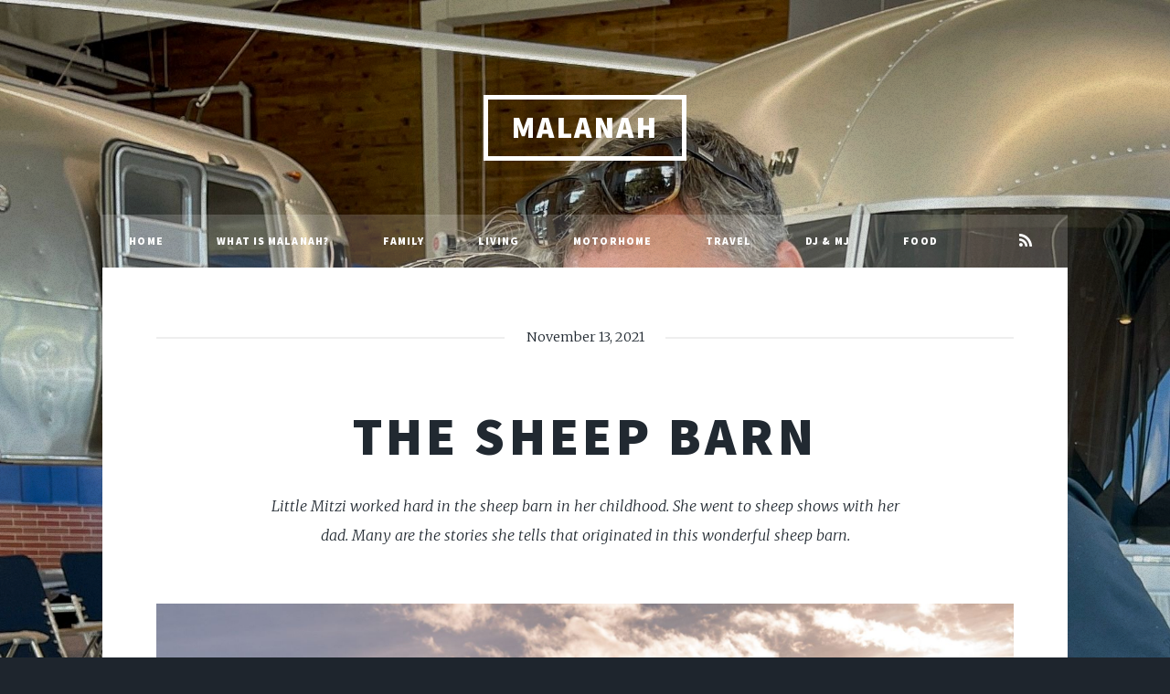

--- FILE ---
content_type: text/html; charset=utf-8
request_url: https://malanah.com/the-sheep-barn/
body_size: 5700
content:
<!DOCTYPE html>
<html lang="en">
<head>

    <meta charset="utf-8" />
    <meta http-equiv="X-UA-Compatible" content="IE=edge" />

    <title>The Sheep Barn</title>
    <meta name="HandheldFriendly" content="True" />
    <meta name="viewport" content="width=device-width, initial-scale=1.0" />

    <link rel="stylesheet" type="text/css" href="https://malanah.com/assets/main/css/main.css?v=d5f3c98243" />
    <noscript><link rel="stylesheet" href="https://malanah.com/assets/main/css/noscript.css?v=d5f3c98243" /></noscript>

    <meta name="description" content="Little Mitzi worked hard in the sheep barn in her childhood. She went to sheep shows with her dad. Many are the stories she tells that originated in this wonderful sheep barn.">
    <link rel="canonical" href="https://malanah.com/the-sheep-barn/">
    <meta name="referrer" content="no-referrer-when-downgrade">
    
    <meta property="og:site_name" content="Malanah">
    <meta property="og:type" content="article">
    <meta property="og:title" content="The Sheep Barn">
    <meta property="og:description" content="Little Mitzi worked hard in the sheep barn in her childhood. She went to sheep shows with her dad. Many are the stories she tells that originated in this wonderful sheep barn.">
    <meta property="og:url" content="https://malanah.com/the-sheep-barn/">
    <meta property="og:image" content="https://malanah.com/content/images/size/w1200/2021/11/Q2-194-2.jpg">
    <meta property="article:published_time" content="2021-11-14T04:24:00.000Z">
    <meta property="article:modified_time" content="2021-11-23T05:09:48.000Z">
    <meta property="article:tag" content="DJ &amp;amp; MJ">
    <meta property="article:tag" content="2021">
    
    <meta name="twitter:card" content="summary_large_image">
    <meta name="twitter:title" content="The Sheep Barn">
    <meta name="twitter:description" content="Little Mitzi worked hard in the sheep barn in her childhood. She went to sheep shows with her dad. Many are the stories she tells that originated in this wonderful sheep barn.">
    <meta name="twitter:url" content="https://malanah.com/the-sheep-barn/">
    <meta name="twitter:image" content="https://malanah.com/content/images/size/w1200/2021/11/Q2-194-2.jpg">
    <meta name="twitter:label1" content="Written by">
    <meta name="twitter:data1" content="Damon Janis">
    <meta name="twitter:label2" content="Filed under">
    <meta name="twitter:data2" content="DJ &amp; MJ, 2021">
    <meta property="og:image:width" content="1200">
    <meta property="og:image:height" content="1102">
    
    <script type="application/ld+json">
{
    "@context": "https://schema.org",
    "@type": "Article",
    "publisher": {
        "@type": "Organization",
        "name": "Malanah",
        "url": "https://malanah.com/",
        "logo": {
            "@type": "ImageObject",
            "url": "https://malanah.com/favicon.ico",
            "width": 48,
            "height": 48
        }
    },
    "author": {
        "@type": "Person",
        "name": "Damon Janis",
        "image": {
            "@type": "ImageObject",
            "url": "https://malanah.com/content/images/size/w1200/2019/07/F662B22B-FECB-411C-871C-8B6BD8399B14-2.jpeg",
            "width": 1200,
            "height": 900
        },
        "url": "https://malanah.com/author/damon/",
        "sameAs": []
    },
    "headline": "The Sheep Barn",
    "url": "https://malanah.com/the-sheep-barn/",
    "datePublished": "2021-11-14T04:24:00.000Z",
    "dateModified": "2021-11-23T05:09:48.000Z",
    "image": {
        "@type": "ImageObject",
        "url": "https://malanah.com/content/images/size/w1200/2021/11/Q2-194-2.jpg",
        "width": 1200,
        "height": 1102
    },
    "keywords": "DJ & MJ, 2021",
    "description": "Little Mitzi worked hard in the sheep barn in her childhood. She went to sheep shows with her dad. Many are the stories she tells that originated in this wonderful sheep barn.",
    "mainEntityOfPage": "https://malanah.com/the-sheep-barn/"
}
    </script>

    <meta name="generator" content="Ghost 6.7">
    <link rel="alternate" type="application/rss+xml" title="Malanah" href="https://malanah.com/rss/">
    <script defer src="https://cdn.jsdelivr.net/ghost/portal@~2.56/umd/portal.min.js" data-i18n="true" data-ghost="https://malanah.com/" data-key="c98bc45d9f9cc1ab4978cfb90d" data-api="https://malanah.ghost.io/ghost/api/content/" data-locale="en" crossorigin="anonymous"></script><style id="gh-members-styles">.gh-post-upgrade-cta-content,
.gh-post-upgrade-cta {
    display: flex;
    flex-direction: column;
    align-items: center;
    font-family: -apple-system, BlinkMacSystemFont, 'Segoe UI', Roboto, Oxygen, Ubuntu, Cantarell, 'Open Sans', 'Helvetica Neue', sans-serif;
    text-align: center;
    width: 100%;
    color: #ffffff;
    font-size: 16px;
}

.gh-post-upgrade-cta-content {
    border-radius: 8px;
    padding: 40px 4vw;
}

.gh-post-upgrade-cta h2 {
    color: #ffffff;
    font-size: 28px;
    letter-spacing: -0.2px;
    margin: 0;
    padding: 0;
}

.gh-post-upgrade-cta p {
    margin: 20px 0 0;
    padding: 0;
}

.gh-post-upgrade-cta small {
    font-size: 16px;
    letter-spacing: -0.2px;
}

.gh-post-upgrade-cta a {
    color: #ffffff;
    cursor: pointer;
    font-weight: 500;
    box-shadow: none;
    text-decoration: underline;
}

.gh-post-upgrade-cta a:hover {
    color: #ffffff;
    opacity: 0.8;
    box-shadow: none;
    text-decoration: underline;
}

.gh-post-upgrade-cta a.gh-btn {
    display: block;
    background: #ffffff;
    text-decoration: none;
    margin: 28px 0 0;
    padding: 8px 18px;
    border-radius: 4px;
    font-size: 16px;
    font-weight: 600;
}

.gh-post-upgrade-cta a.gh-btn:hover {
    opacity: 0.92;
}</style>
    <script defer src="https://cdn.jsdelivr.net/ghost/sodo-search@~1.8/umd/sodo-search.min.js" data-key="c98bc45d9f9cc1ab4978cfb90d" data-styles="https://cdn.jsdelivr.net/ghost/sodo-search@~1.8/umd/main.css" data-sodo-search="https://malanah.ghost.io/" data-locale="en" crossorigin="anonymous"></script>
    
    <link href="https://malanah.com/webmentions/receive/" rel="webmention">
    <script defer src="/public/cards.min.js?v=d5f3c98243"></script>
    <link rel="stylesheet" type="text/css" href="/public/cards.min.css?v=d5f3c98243">
    <script defer src="/public/member-attribution.min.js?v=d5f3c98243"></script>
    <script defer src="/public/ghost-stats.min.js?v=d5f3c98243" data-stringify-payload="false" data-datasource="analytics_events" data-storage="localStorage" data-host="https://malanah.com/.ghost/analytics/api/v1/page_hit"  tb_site_uuid="e8bbf87b-ddb6-4027-ae84-9b3878fc2596" tb_post_uuid="32aa1b28-5290-46b0-b998-c1e46be59bf6" tb_post_type="post" tb_member_uuid="undefined" tb_member_status="undefined"></script><style>:root {--ghost-accent-color: #15171A;}</style>
    <style>.kg-image-card img { height: auto; }</style>

    <style>#wrapper>.bg {background-image: url(https://malanah.com/assets/images/overlay.png?v=d5f3c98243),linear-gradient(0deg, rgba(0,0,0,0.1), rgba(0,0,0,0.1)),url("/content/images/2022/05/215AB639-7B26-4FE7-B685-7E77A4629812.jpeg") }</style>

</head>
<body class="is-preload post-template tag-d-m tag-2021">

    <div id="wrapper" >


        <header id="header">
                <a href="https://malanah.com" class="logo">Malanah</a>
        </header>

            <nav id="nav">
    <ul class="links">
        <li class="nav-home "><a href="https://malanah.com">Home</a></li>
        <li class="nav-what-is-malanah "><a href="https://malanah.com/what-is-malanah/">What is Malanah?</a></li>
        <li class="nav-family "><a href="https://malanah.com/tag/family/">Family</a></li>
        <li class="nav-living "><a href="https://malanah.com/tag/living/">Living</a></li>
        <li class="nav-motorhome "><a href="https://malanah.com/tag/motorhome/">Motorhome</a></li>
        <li class="nav-travel "><a href="https://malanah.com/tag/travel/">Travel</a></li>
        <li class="nav-dj-mj "><a href="https://malanah.com/tag/d-m/">DJ &amp; MJ</a></li>
        <li class="nav-food "><a href="https://malanah.com/tag/food/">Food</a></li>
    </ul>
    <ul class="icons">
        <li><a href="https://feedly.com/i/subscription/feed/https://malanah.com/rss/" class="icon fa-rss" target="_blank" rel="noopener"><span class="label" title="RSS">RSS</span></a></li>
    </ul>
</nav>


        

<main id="main">

    <section class="post">

        <header class="major">
            <span class="date">November 13, 2021</span>
            <h1>The Sheep Barn</h1>
                <p class="content">Little Mitzi worked hard in the sheep barn in her childhood. She went to sheep shows with her dad. Many are the stories she tells that originated in this wonderful sheep barn.</p>
        </header>

        <figure class="image main">
            <img src="/content/images/2021/11/Q2-194-2.jpg" alt="The Sheep Barn" />
                <figcaption>The Beautiful Wanship Valley.&nbsp;</figcaption>
        </figure>

        <div class="content">
            <p>Mitzi grew up in a rural agricultural community.  Over the past few years, she has shared some fun stories with me.  Many of them involve this old saw mill..... which the Woolstenhulme's used as a barn.  Stories about hand shoveling foot deep sheep maneur. Hauling hay. Tromping Wool. Docking lambs.</p><p>I've been wanting to see the barn. Smell the barn. Photograph the barn. Mission accomplished :)</p><p>This is the silo where grain is stored.  Mitzi tells me about carrying two 5 gallon buckets full of grain.  Heavy.  One in each hand.  No spilling.  Multiple trips until all the sheep were fed.  </p><p>She also tells me of the suffocation dangers of being trapped in a huge pile of grain.</p><figure class="kg-card kg-image-card"><img src="https://malanah.com/content/images/2021/11/Q2-34.jpg" class="kg-image" alt loading="lazy" width="1367" height="2048" srcset="https://malanah.com/content/images/size/w600/2021/11/Q2-34.jpg 600w, https://malanah.com/content/images/size/w1000/2021/11/Q2-34.jpg 1000w, https://malanah.com/content/images/2021/11/Q2-34.jpg 1367w" sizes="(min-width: 720px) 720px"></figure><p>This sheep trailer is what Mitzi and her dad would pull behind their little Datsun truck to sheep shows in the Mid-west. She tells me of summer nights when she would toss a gymnastic pad in the gooseneck and sleep out with her sisters. </p><figure class="kg-card kg-image-card"><img src="https://malanah.com/content/images/2021/11/Q2-35.jpg" class="kg-image" alt loading="lazy" width="2000" height="1335" srcset="https://malanah.com/content/images/size/w600/2021/11/Q2-35.jpg 600w, https://malanah.com/content/images/size/w1000/2021/11/Q2-35.jpg 1000w, https://malanah.com/content/images/size/w1600/2021/11/Q2-35.jpg 1600w, https://malanah.com/content/images/2021/11/Q2-35.jpg 2048w" sizes="(min-width: 720px) 720px"></figure><p>Mitzi's mom and dad found this gypsy trailer and converted it into a sheep camp in the early 1980's.  Mitzi and her sisters helped make the curtains, the quilt, lay the carpet, and paint the cabinets.  It was the best childhood clubhouse and has everything needed to camp comfortably for days. Even a wood burning stove!</p><figure class="kg-card kg-image-card"><img src="https://malanah.com/content/images/2021/11/Q2-38-1.jpg" class="kg-image" alt loading="lazy" width="2000" height="1596" srcset="https://malanah.com/content/images/size/w600/2021/11/Q2-38-1.jpg 600w, https://malanah.com/content/images/size/w1000/2021/11/Q2-38-1.jpg 1000w, https://malanah.com/content/images/size/w1600/2021/11/Q2-38-1.jpg 1600w, https://malanah.com/content/images/2021/11/Q2-38-1.jpg 2048w" sizes="(min-width: 720px) 720px"></figure><p>She has a million memories in this place. </p><figure class="kg-card kg-image-card"><img src="https://malanah.com/content/images/2021/11/Q2-37-1.jpg" class="kg-image" alt loading="lazy" width="1367" height="2048" srcset="https://malanah.com/content/images/size/w600/2021/11/Q2-37-1.jpg 600w, https://malanah.com/content/images/size/w1000/2021/11/Q2-37-1.jpg 1000w, https://malanah.com/content/images/2021/11/Q2-37-1.jpg 1367w" sizes="(min-width: 720px) 720px"></figure><p>The barn stores alfalfa. It's a sweet smell and now I understand why Mitzi loved riding her bike by the alfalfa fields in St. George when we lived there. </p><figure class="kg-card kg-image-card"><img src="https://malanah.com/content/images/2021/11/Q2-39-1.jpg" class="kg-image" alt loading="lazy" width="2000" height="1335" srcset="https://malanah.com/content/images/size/w600/2021/11/Q2-39-1.jpg 600w, https://malanah.com/content/images/size/w1000/2021/11/Q2-39-1.jpg 1000w, https://malanah.com/content/images/size/w1600/2021/11/Q2-39-1.jpg 1600w, https://malanah.com/content/images/2021/11/Q2-39-1.jpg 2048w" sizes="(min-width: 720px) 720px"></figure><p>Mitzi and her sisters and cousins wrote their names on the wall of the barn with breeding chalk :)</p><figure class="kg-card kg-image-card"><img src="https://malanah.com/content/images/2021/11/Q2-40-1.jpg" class="kg-image" alt loading="lazy" width="2000" height="1269" srcset="https://malanah.com/content/images/size/w600/2021/11/Q2-40-1.jpg 600w, https://malanah.com/content/images/size/w1000/2021/11/Q2-40-1.jpg 1000w, https://malanah.com/content/images/size/w1600/2021/11/Q2-40-1.jpg 1600w, https://malanah.com/content/images/2021/11/Q2-40-1.jpg 2048w" sizes="(min-width: 720px) 720px"></figure><p>Some young adult sheep, curious about the intruder with the camera.</p><figure class="kg-card kg-image-card"><img src="https://malanah.com/content/images/2021/11/Q2-41-1.jpg" class="kg-image" alt loading="lazy" width="2000" height="1621" srcset="https://malanah.com/content/images/size/w600/2021/11/Q2-41-1.jpg 600w, https://malanah.com/content/images/size/w1000/2021/11/Q2-41-1.jpg 1000w, https://malanah.com/content/images/size/w1600/2021/11/Q2-41-1.jpg 1600w, https://malanah.com/content/images/2021/11/Q2-41-1.jpg 2048w" sizes="(min-width: 720px) 720px"></figure><p>This is the nursery where the baby lambs are kept after they are born. It's heated and comfortable for them and the moms.</p><figure class="kg-card kg-image-card"><img src="https://malanah.com/content/images/2021/11/Q2-42-1.jpg" class="kg-image" alt loading="lazy" width="2000" height="1581" srcset="https://malanah.com/content/images/size/w600/2021/11/Q2-42-1.jpg 600w, https://malanah.com/content/images/size/w1000/2021/11/Q2-42-1.jpg 1000w, https://malanah.com/content/images/size/w1600/2021/11/Q2-42-1.jpg 1600w, https://malanah.com/content/images/2021/11/Q2-42-1.jpg 2048w" sizes="(min-width: 720px) 720px"></figure><p>Mitzi demonstrates how the baby sheep get docked.  aka have their tails removed.</p><figure class="kg-card kg-image-card"><img src="https://malanah.com/content/images/2021/11/Q2-43-1.jpg" class="kg-image" alt loading="lazy" width="1917" height="2048" srcset="https://malanah.com/content/images/size/w600/2021/11/Q2-43-1.jpg 600w, https://malanah.com/content/images/size/w1000/2021/11/Q2-43-1.jpg 1000w, https://malanah.com/content/images/size/w1600/2021/11/Q2-43-1.jpg 1600w, https://malanah.com/content/images/2021/11/Q2-43-1.jpg 1917w" sizes="(min-width: 720px) 720px"></figure><p>Don, Mitzi's dad, is a meticulous record keeper.  He keeps track of his lambing on this chalk board.</p><figure class="kg-card kg-image-card"><img src="https://malanah.com/content/images/2021/11/Q2-44-1.jpg" class="kg-image" alt loading="lazy" width="2000" height="1335" srcset="https://malanah.com/content/images/size/w600/2021/11/Q2-44-1.jpg 600w, https://malanah.com/content/images/size/w1000/2021/11/Q2-44-1.jpg 1000w, https://malanah.com/content/images/size/w1600/2021/11/Q2-44-1.jpg 1600w, https://malanah.com/content/images/2021/11/Q2-44-1.jpg 2048w" sizes="(min-width: 720px) 720px"></figure><p>Tractor and trailer. The tractor didn't arrive until after Mitzi left home and wasn't working the barn anymore. She would have loved to clean the sheep poop with it instead of a shovel!</p><p>Near the rafters there is a center metal pole.  A few inches below the pole is a tightly strung wire.  Mitzi tells me of an early rendition of a zip line her parents bought them one year for Christmas.  She tells me of the hours they spent climbing up and zipping across the wire.  She doesn't ever remember getting hurt :)</p><figure class="kg-card kg-image-card"><img src="https://malanah.com/content/images/2021/11/Q2-45-1.jpg" class="kg-image" alt loading="lazy" width="2000" height="1335" srcset="https://malanah.com/content/images/size/w600/2021/11/Q2-45-1.jpg 600w, https://malanah.com/content/images/size/w1000/2021/11/Q2-45-1.jpg 1000w, https://malanah.com/content/images/size/w1600/2021/11/Q2-45-1.jpg 1600w, https://malanah.com/content/images/2021/11/Q2-45-1.jpg 2048w" sizes="(min-width: 720px) 720px"></figure><p>Sunlight streaming into the bales of alfalfa.</p><figure class="kg-card kg-image-card"><img src="https://malanah.com/content/images/2021/11/Q2-46-1.jpg" class="kg-image" alt loading="lazy" width="2000" height="1335" srcset="https://malanah.com/content/images/size/w600/2021/11/Q2-46-1.jpg 600w, https://malanah.com/content/images/size/w1000/2021/11/Q2-46-1.jpg 1000w, https://malanah.com/content/images/size/w1600/2021/11/Q2-46-1.jpg 1600w, https://malanah.com/content/images/2021/11/Q2-46-1.jpg 2048w" sizes="(min-width: 720px) 720px"></figure><p>We climbed up on top of the hay bales for a birds eye view of the barn. Mitzi explains the wheres and whats of the barn operation. She's at home among these giant rafters. She's cute!</p><figure class="kg-card kg-image-card"><img src="https://malanah.com/content/images/2021/11/Q2-193-2.jpg" class="kg-image" alt loading="lazy" width="2000" height="1719" srcset="https://malanah.com/content/images/size/w600/2021/11/Q2-193-2.jpg 600w, https://malanah.com/content/images/size/w1000/2021/11/Q2-193-2.jpg 1000w, https://malanah.com/content/images/size/w1600/2021/11/Q2-193-2.jpg 1600w, https://malanah.com/content/images/2021/11/Q2-193-2.jpg 2048w" sizes="(min-width: 720px) 720px"></figure><figure class="kg-card kg-image-card"><img src="https://malanah.com/content/images/2021/11/Q2-47-1.jpg" class="kg-image" alt loading="lazy" width="2000" height="1107" srcset="https://malanah.com/content/images/size/w600/2021/11/Q2-47-1.jpg 600w, https://malanah.com/content/images/size/w1000/2021/11/Q2-47-1.jpg 1000w, https://malanah.com/content/images/size/w1600/2021/11/Q2-47-1.jpg 1600w, https://malanah.com/content/images/2021/11/Q2-47-1.jpg 2048w" sizes="(min-width: 720px) 720px"></figure><p>The office.</p><figure class="kg-card kg-image-card"><img src="https://malanah.com/content/images/2021/11/Q2-49-1.jpg" class="kg-image" alt loading="lazy" width="2000" height="1567" srcset="https://malanah.com/content/images/size/w600/2021/11/Q2-49-1.jpg 600w, https://malanah.com/content/images/size/w1000/2021/11/Q2-49-1.jpg 1000w, https://malanah.com/content/images/size/w1600/2021/11/Q2-49-1.jpg 1600w, https://malanah.com/content/images/2021/11/Q2-49-1.jpg 2048w" sizes="(min-width: 720px) 720px"></figure><p>The sun is starting to settle and the light is getting soft as we end the tour.  Mitzi tells me of the many summers she spent painting the fence, and her gymnastic tricks she would attempt on the gates :)</p><figure class="kg-card kg-image-card"><img src="https://malanah.com/content/images/2021/11/Q2-50-1.jpg" class="kg-image" alt loading="lazy" width="2000" height="1632" srcset="https://malanah.com/content/images/size/w600/2021/11/Q2-50-1.jpg 600w, https://malanah.com/content/images/size/w1000/2021/11/Q2-50-1.jpg 1000w, https://malanah.com/content/images/size/w1600/2021/11/Q2-50-1.jpg 1600w, https://malanah.com/content/images/2021/11/Q2-50-1.jpg 2048w" sizes="(min-width: 720px) 720px"></figure><figure class="kg-card kg-image-card"><img src="https://malanah.com/content/images/2021/11/Q2-51-1.jpg" class="kg-image" alt loading="lazy" width="2000" height="1246" srcset="https://malanah.com/content/images/size/w600/2021/11/Q2-51-1.jpg 600w, https://malanah.com/content/images/size/w1000/2021/11/Q2-51-1.jpg 1000w, https://malanah.com/content/images/size/w1600/2021/11/Q2-51-1.jpg 1600w, https://malanah.com/content/images/2021/11/Q2-51-1.jpg 2048w" sizes="(min-width: 720px) 720px"></figure><p>I can clearly picture little Mitzi working so hard all those years in her childhood.  She developed a deep love for manual labor on this ground.  It's a peaceful place full of adventurous possibilities.  What a great place to be a kid!</p>
        </div>


        <footer class="post-footer">

            <div class="authors">
                <a class="author-box" href="/author/damon/">
                    <img class="author-profile-image" src="https://malanah.com/content/images/2019/07/F662B22B-FECB-411C-871C-8B6BD8399B14-2.jpeg" alt="Damon Janis" />
                    <section class="author-box-content">
                        <div class="author-box-label">Author</div>
                        <h5 class="author-box-name">Damon Janis</h5>
                        <p>Read more posts by this author.</p>
                    </section>
                </a>
            </div>

        </footer>

    </section>

</main>


<script>
    var images = document.querySelectorAll('.kg-gallery-image img');
    images.forEach(function (image) {
        var container = image.closest('.kg-gallery-image');
        var width = image.attributes.width.value;
        var height = image.attributes.height.value;
        var ratio = width / height;
        container.style.flex = ratio + ' 1 0%';
    })
</script>


        
        <!-- partials/secondary-navigation.hbs -->

<div id="secondary-menu">
    <ul class="secondary-links">
            <li><a href="/tag/2025">2025</a></li>
            <li><a href="/tag/2024">2024</a></li>
            <li><a href="/tag/2023">2023</a></li>
            <li><a href="/tag/2022">2022</a></li>
            <li><a href="/tag/2021">2021</a></li>
            <li><a href="/tag/2020">2020</a></li>
            <li><a href="/tag/2019">2019</a></li>
            <li><a href="/tag/2018">2018</a></li>
            <li><a href="/tag/2017">2017</a></li>
    </ul>
</div>
        <div id="copyright">
    <ul>
        <li>&copy; Malanah</li>
        <li>Design by <a href="https://html5up.net">HTML5 UP</a></li>
        <li>Published with <a href="https://ghost.org">Ghost</a></li>
    </ul>
</div>
    </div>


    <script src="https://malanah.com/assets/main/js/jquery.min.js?v=d5f3c98243"></script>
    <script src="https://malanah.com/assets/main/js/jquery.scrollex.min.js?v=d5f3c98243"></script>
    <script src="https://malanah.com/assets/main/js/jquery.scrolly.min.js?v=d5f3c98243"></script>
    <script src="https://malanah.com/assets/main/js/browser.min.js?v=d5f3c98243"></script>
    <script src="https://malanah.com/assets/main/js/breakpoints.min.js?v=d5f3c98243"></script>
    <script src="https://malanah.com/assets/main/js/util.js?v=d5f3c98243"></script>
    <script src="https://malanah.com/assets/main/js/main.js?v=d5f3c98243"></script>

    <!-- Global site tag (gtag.js) - Google Analytics -->
<script async src="https://www.googletagmanager.com/gtag/js?id=UA-149168338-1"></script>
<script>
  window.dataLayer = window.dataLayer || [];
  function gtag(){dataLayer.push(arguments);}
  gtag('js', new Date());

  gtag('config', 'UA-149168338-1');
</script>

</body>
</html>

<style>
#secondary-menu {
  background: rgba(255,255,255,0.175);
  height: 4rem;
  line-height: 4rem;
  margin: -4rem auto 0 auto; 
  padding: 0 2rem 0 0;
  position: relative;
  width: calc(100% - 4rem);
  max-width: 72rem;
  z-index: 2;
  display: flex;
  justify-content: center;
  align-items: center;
}

#secondary-menu ul.secondary-links {
  display: flex;
  flex-grow: 0;
  flex-shrink: 0;
  font-family: "Source Sans Pro", Helvetica, sans-serif;
  font-weight: 900;
  letter-spacing: 0.075em;
  list-style: none;
  margin-bottom: 0;
  padding-left: 0;
  text-transform: uppercase;
}

#secondary-menu ul.secondary-links li {
  display: block;
  padding-left: 20px; 
}

#secondary-menu ul.secondary-links li a {
  display: block;
  font-size: 0.8rem;
  font-weight: 900;
  letter-spacing: 0.075em;
  padding: 0.75rem 0;
  text-transform: uppercase;
}
</style>
